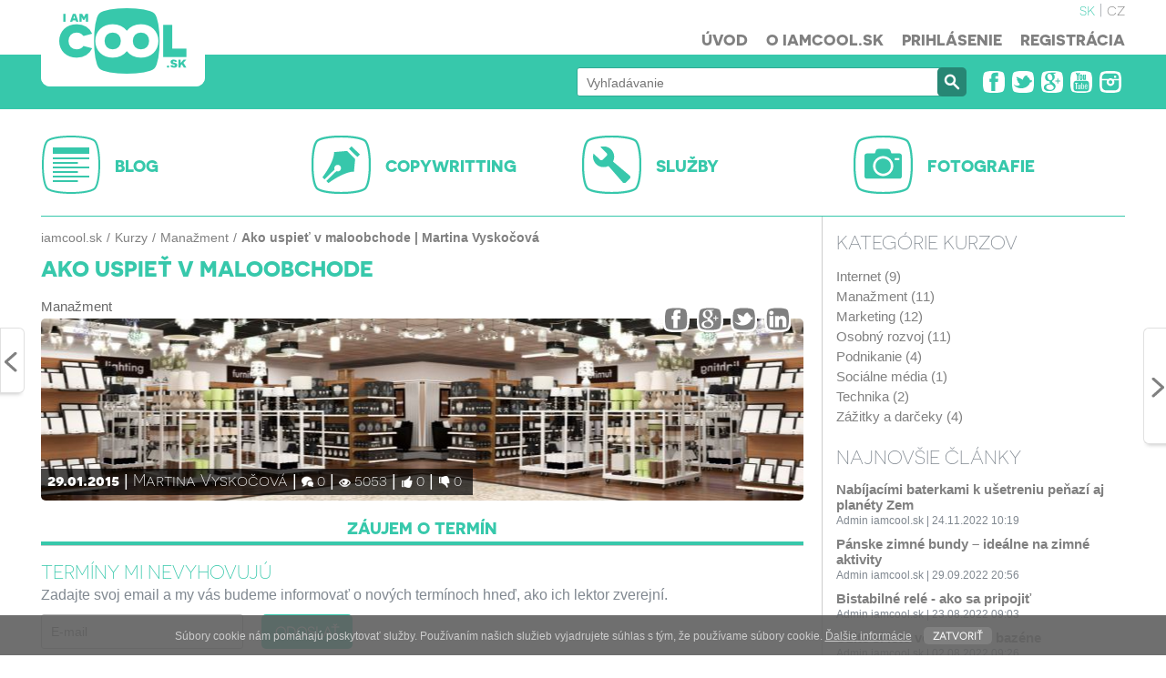

--- FILE ---
content_type: text/html; charset=UTF-8
request_url: https://www.iamcool.sk/kurzy/manazment/ako-uspiet-v-maloobchode-42.html
body_size: 45526
content:
<!DOCTYPE html>
<html lang="sk">

 <head>
  <title>Ako uspieť v maloobchode | Martina Vyskočová</title>
<meta charset="utf-8" />
<meta name="HandheldFriendly" content="true"/>  
<meta name="MobileOptimized" content="width" />
<meta name="viewport" content="width=device-width, initial-scale=1.0, user-scalable=no">
 <meta name="description" content="Nučte sa ako optimalizovať skladové zásoby, zvyšovať marže a zisky, efektívne odmeňovať zamestnancov, ako získať nových zákazníkov." />
<meta name="keywords" content="maloobchod, category management, retail, marketing, ako zvýšiť predaj, trendy v maloobchode, výber produktov, marketingový mix, " />
<meta name="author" content="KSA - Tvorba www stranok" />
<meta name="copyright" content="[www.iamcool.sk]" />
<meta name="google-site-verification" content="J5pZUN4Sa3MshHt714hQ7oWCHs5reMp1eQKfNM3YA6k" />
<meta name="robots" content="all, follow" />

<base href="https://www.iamcool.sk" />

<link href="https://www.iamcool.sk/images/layout/favicons/favicon.ico" rel="shortcut icon" type="image/x-icon" />
<link rel="apple-touch-icon" href="https://www.iamcool.sk/images/layout/favicons/60x60.png" sizes="60x60" />
<link rel="shortcut icon" href="https://www.iamcool.sk/images/layout/favicons/76x76.png" sizes="76x76" />
<link rel="shortcut icon" href="https://www.iamcool.sk/images/layout/favicons/120x120.png" sizes="120x120" />
<link rel="shortcut icon" href="https://www.iamcool.sk/images/layout/favicons/152x152.png" sizes="152x152" />

<meta property="og:site_name" content="iamcool.sk " />
<meta property="og:type" content="article" />
<meta property="og:title" content="Ako uspieť v maloobchode | Martina Vyskočová" />
<meta property="og:description" content="Nučte sa ako optimalizovať skladové zásoby, zvyšovať marže a zisky, efektívne odmeňovať zamestnancov, ako získať nových zákazníkov." />
<meta property="og:url" content="https://www.iamcool.sk/kurzy/manazment/ako-uspiet-v-maloobchode-42.html" />
<meta property="og:image" content="https://www.iamcool.sk/ako-uspiet-v-maloobchode-102-42-13-2.jpg" />





<link href="https://www.iamcool.sk/css/layout.css" media="all" rel="stylesheet" type="text/css" />
<link href="https://www.iamcool.sk/css/layout_responsive.css" media="all" rel="stylesheet" type="text/css" />
<!--[if lte IE 8]>
<link href="css/ie7_fix.css" media="all" rel="stylesheet" type="text/css" />
<![endif]-->
<!--[if lt IE 9]>
<script src="includes/js/html5shiv.js"></script>
<![endif]-->


<script src="https://www.iamcool.sk/includes/js/jquery/jquery-1.10.2.min.js" type="text/javascript" charset="utf-8"></script>
<script src="https://www.iamcool.sk/includes/js/jquery/jquery-migrate-1.1.1.min.js" type="text/javascript" charset="utf-8"></script>
<script src="https://www.iamcool.sk/includes/js/jqueryUI_NEW/jquery-ui.min.js" type="text/javascript" charset="utf-8"></script>
<script src="https://www.iamcool.sk/includes/js/jqueryUI_NEW/jquery-u-lang-sk.js" type="text/javascript" charset="utf-8"></script>
<link href="https://www.iamcool.sk/includes/js/jqueryUI_NEW/jquery-ui_ksa.css" media="all" rel="stylesheet" type="text/css" />
<script src="https://www.iamcool.sk/includes/js/jquery.mousewheel.js" type="text/javascript" charset="utf-8"></script>	 
<script src="https://www.iamcool.sk/includes/js/jquery.jscrollpane.min.js" type="text/javascript" charset="utf-8"></script>	
<script src="https://www.iamcool.sk/includes/js/modernizr.js" type="text/javascript" charset="utf-8"></script>	
<link href="https://www.iamcool.sk/includes/js/fancybox/jquery.fancybox.css" media="screen" rel="stylesheet" type="text/css" />
<script src="https://www.iamcool.sk/includes/js/fancybox/jquery.fancybox.pack.js" type="text/javascript"></script>
<script src="https://www.iamcool.sk/includes/js/jquery.event.move.js" type="text/javascript" charset="utf-8"></script>
<script src="https://www.iamcool.sk/includes/js/jquery.event.swipe.js" type="text/javascript" charset="utf-8"></script>
<script src="https://www.iamcool.sk/includes/js/unslider.js" type="text/javascript" charset="utf-8"></script>
<script src="https://www.iamcool.sk/includes/js/js_variables.php" type="text/javascript" charset="utf-8"></script>
<script src="https://www.iamcool.sk/includes/js/functions.js" type="text/javascript" charset="utf-8"></script>	
<script src="https://www.iamcool.sk/includes/js/swfobject.js" type="text/javascript" charset="utf-8"></script>	



<script>
  (function(i,s,o,g,r,a,m){i['GoogleAnalyticsObject']=r;i[r]=i[r]||function(){
  (i[r].q=i[r].q||[]).push(arguments)},i[r].l=1*new Date();a=s.createElement(o),
  m=s.getElementsByTagName(o)[0];a.async=1;a.src=g;m.parentNode.insertBefore(a,m)
  })(window,document,'script','//www.google-analytics.com/analytics.js','ga');

  ga('create', 'UA-18131878-3', 'auto');
  ga('send', 'pageview');

</script> </head>

 <body>
 <div class="info_top_wrap show_after_scroll" data-scroll="tabs">
  
    <div class="inf_3  " >
  
    <a  href="" data-rel="tabs" class="odk_button but_2 inl_block    ">Prihlásiť sa na kurz</a>
    </div>
   </div>
  
      

<header>
  
  <div class="top_menu_wrap">
 
  
  
   <div class="content_page ">
    <a id="logo_header" class="lng_sk" title="iamcool.sk" href="https://www.iamcool.sk/"></a>
   
  
     
    
    
    <div class="lang_menu visible-tablet-desktop">
     <ul>
           <li><a href="https://www.iamcool.sk" title="" class="activ">sk</a></li>
           <li><a href="http://www.iamcool.cz" title="" class="">cz</a></li>
          </ul>
    </div>
     
    
    
    <div class="visible-tablet-phone menu_res_1">
  
   
     
    
       <a id="menu" class="" data-menu="main_menu" title="" href=""></a>
   <div class="clear"></div>
    </div>
    <div class="clear"></div>
    </div>
   <nav class="main_menu visible-tablet-desktop " id="main_menu">
    <div class="content_page res_1">
     
       
     
     <ul><li class=""><a href="/" class="" >Úvod</a></li><li class=""><a href="/o-iamcool-sk" class="" >O iamcool.sk </a></li><li class=" f_green_1"><a href="/prihlasenie" class="" data-modal="login_block" >Prihlásenie</a></li><li class=" f_green_1"><a href="/registracia" class="" >Registrácia</a></li></ul>     
     
     <div class="bottom">
      
        <div class="search_box visible-tablet-phone " >
           <form action="/vyhladavanie" method="GET" id="fulltext_search" >
     	  <div class="  f_b" >
	  
	    <div class="inp ">
	     <input type="text" id="search_input2" name="search"  data-sugg="fulltext_search" title="" placeholder="Vyhľadávanie" value="" autocomplete="off" />
	      <span></span>
	    </div>
	   <div class="but_pl">
	   <button type="submit" value="" class="search_butt" id="" name="fulltext_main_search"  ></button>
	   </div>
	   
	     
	 </div>
             </form>
	 </div>
      
    
      
     <div class="lang_menu visible-tablet-phone">
     <ul>
           <li><a href="https://www.iamcool.sk" title="" class="activ">sk</a></li>
           <li><a href="http://www.iamcool.cz" title="" class="">cz</a></li>
          </ul>
    </div>
     
    <ul class="social_icons_1 visible-tablet-phone">
             <li><a class="fb" title="Sleduj IAMCOOL.sk na Facebooku" href="https://www.facebook.com/iamcoolslovensko" target="_blank" ></a></li>
             <li><a class="tw" title="Sleduj IAMCOOL.sk na Twitteri" href="https://twitter.com/iamcoolsk" target="_blank" ></a></li>
             <li><a class="gplus" title="Sleduj IAMCOOL.sk na Google Plus" href="https://plus.google.com/+IamcoolSk/" target="_blank" ></a></li>
             <li><a class="yt" title="Sleduj IAMCOOL.sk na Youtube" href="http://www.youtube.com/user/iamcoolsk" target="_blank" ></a></li>
             <li><a class="ig" title="Sleduj IAMCOOL.sk na Instagrame" href="http://www.instagram.com/iamcoolsk/" target="_blank" ></a></li>
           </ul>
     
     
  
     </div>
     <div class="clear"></div>
      </div>
    
    
   
    
      </nav>
    
       	  
    
    
 
  </div>

   <div class="top_search_block visible-tablet-desktop">
    <div class="content_page">
     <div class="si_block"></div>
    <div class="right   ">
     
      
     	  <div class="search_box  " >
           <form action="/vyhladavanie" method="GET" id="fulltext_search" >
     	  <div class="  f_b" >
	  
	    <div class="inp ">
	     <input type="text" id="search_input" name="search"  data-sugg="fulltext_search" title="" placeholder="Vyhľadávanie" value="" autocomplete="off" />
	      <span></span>
	    </div>
	   <div class="but_pl">
	   <button type="submit" value="" class="search_butt" id="" name=""  ></button>
	   </div>
	   
	     
	 </div>
             </form>
	 </div>
    
     
     
     
     
   
     

     <ul class="social_icons_1 ">
             <li><a class="fb" title="Sleduj IAMCOOL.sk na Facebooku" href="https://www.facebook.com/iamcoolslovensko" target="_blank" ></a></li>
             <li><a class="tw" title="Sleduj IAMCOOL.sk na Twitteri" href="https://twitter.com/iamcoolsk" target="_blank" ></a></li>
             <li><a class="gplus" title="Sleduj IAMCOOL.sk na Google Plus" href="https://plus.google.com/+IamcoolSk/" target="_blank" ></a></li>
             <li><a class="yt" title="Sleduj IAMCOOL.sk na Youtube" href="http://www.youtube.com/user/iamcoolsk" target="_blank" ></a></li>
             <li><a class="ig" title="Sleduj IAMCOOL.sk na Instagrame" href="http://www.instagram.com/iamcoolsk/" target="_blank" ></a></li>
           </ul>

 </div>
    </div>
   </div>


  
  
  
  
  
  
  
  
  
  
  


     

     
  

  </header>

 <div class="content_page oh t_center">

   <div class="sections short">
		<div class="section">
			<h2><a href="/blog" class=" "  ><span
						class="i_1"></span><span>BLOG</span></a></h2>
			
		</div>
				<div class="section">
			<h2><a href="/copywritting" class=" "  ><span
						class="i_3"></span><span>COPYWRITTING</span></a></h2>
			
		</div>
				<div class="section">
			<h2><a href="#" class=" " data-modal="unfinish_section" ><span
						class="i_4"></span><span>SLUŽBY</span></a></h2>
			
		</div>
				<div class="section">
			<h2><a href="#" class=" " data-modal="unfinish_section" ><span
						class="i_5"></span><span>FOTOGRAFIE</span></a></h2>
			
		</div>
		   </div>
 </div>




  <div class="content_page oh ">


   <div class="main_content ">
    <ul class='short_nav '>
<li><a href="/">iamcool.sk</a></li>
<li><a href="/kurzy" >Kurzy</a></li>
<li><a href="/kurzy/manazment">Manažment</a></li>
<li>Ako uspieť v maloobchode | Martina Vyskočová</li></ul>
    <h1 class="ndp_2 pom_2" >Ako uspieť v maloobchode</h1>


    <div class="article detail">
     <div class="rel">
      <ul class="item_short_nav ">
       <li class="typ_1">
                   <a href="/kurzy/manazment" title="Manažment">Manažment</a>
               </li>
      
      </ul>


      <ul class="social_icons_1 v2">
               <li><a class="fb" title="Zdielať na facebooku" href="http://www.facebook.com/share.php?u=https%3A%2F%2Fwww.iamcool.sk%2Fkurzy%2Fmanazment%2Fako-uspiet-v-maloobchode-42.html&title=Ako+uspie%C5%A5+v+maloobchode" onclick="window.open(this.href, 'fb', 'resizable=no,status=yes,location=yes,toolbar=yes,menubar=no,fullscreen=no,scrollbars=yes,dependent=no,width=800,height=300'); return false;" ></a></li>
               <li><a class="gplus" title="Zdielať na Google+" href="https://plus.google.com/share?url=https%3A%2F%2Fwww.iamcool.sk%2Fkurzy%2Fmanazment%2Fako-uspiet-v-maloobchode-42.html" onclick="window.open(this.href, 'gplus', 'resizable=no,status=yes,location=yes,toolbar=yes,menubar=no,fullscreen=no,scrollbars=yes,dependent=no,width=800,height=300'); return false;" ></a></li>
               <li><a class="tw" title="Zdielať na twitteri" href="http://twitter.com/home?status=Ako+uspie%C5%A5+v+maloobchode+https%3A%2F%2Fwww.iamcool.sk%2Fkurzy%2Fmanazment%2Fako-uspiet-v-maloobchode-42.html" onclick="window.open(this.href, 'tw', 'resizable=no,status=yes,location=yes,toolbar=yes,menubar=no,fullscreen=no,scrollbars=yes,dependent=no,width=800,height=300'); return false;" ></a></li>
               <li><a class="ig" title="Zdielať na Instagrame" href="http://www.linkedin.com/shareArticle?mini=true&url=https%3A%2F%2Fwww.iamcool.sk%2Fkurzy%2Fmanazment%2Fako-uspiet-v-maloobchode-42.html&title=Ako+uspie%C5%A5+v+maloobchode&source=iamcool.sk" onclick="window.open(this.href, 'ig', 'resizable=no,status=yes,location=yes,toolbar=yes,menubar=no,fullscreen=no,scrollbars=yes,dependent=no,width=800,height=300'); return false;" ></a></li>
             </ul>
      <div class="clear"></div>
     </div>

     <div class="img_bck_wrap v2">
      <div class="img_bck" style="background-image:url('ako-uspiet-v-maloobchode-102-42-6-2.jpg');"></div>

      <ul class="atributes">
       <li class="date">29.01.2015</li>
       <li class="author"><a href="/profil/martina-vyskocova-102" title="Profil Martina Vyskočová">Martina Vyskočová</a></li>
       <li class="novisible-phone"><span class="comment"></span>0</li>
       <li class="visible-tablet-desktop"><span class="view"></span>5053</li>
       <li class="visible-tablet-desktop"><span class="like"></span>0</li>
       <li class="visible-tablet-desktop"><span class="unlike"></span>0</li>
              </ul>

     </div>


    </div>

   
    <div class="clear"></div>  
    
 <div class="data_wrap term_info_wrap" id="tabs" >
      
      
  <ul class="tab_switcher itm_1  tab_wrap" data-id="level_1">
       <li><a href="#" data-tab-show="term_other" class="active" >Záujem o termín</a></li>
     </ul> 

  <div id="term_other" class="level_1 ">
 <div class=" term_info_block"> 
    
  
  
  <div class="ndp_5">Termíny mi nevyhovujú</div>
  <p class="pom_11">Zadajte svoj email a my vás budeme informovať o nových termínoch hneď, ako ich lektor zverejní.</p> 
  
   <form id="save_term_interest" action="https://www.iamcool.sk/" method="post" class="form_validation  pom_2 pom_1">
     <input type="hidden" value="42" name="article_id">
 <div class="form_msg clear "></div>  
 
      <div class="clear  f_b w_auto left pom_7 ">
       <div class="inp">
	<input type="text" id="email" name="email"  title="" placeholder="E-mail" value=""   />
	<span></span>
       </div>
      </div>


      <div class=" f_b w_auto left " >
       <button id="but_save_term_interest" class="but_1  right size_5      " name="Odoslať" value="submit" type="submit">Odoslať</button>
       
      </div>
    </form>
  <div class="clear"></div>
  
  
    </div> 
  
  
  
     
  
  
  
  </div> 
     </div> 
  
  <div class="banner banner_pos_6" data-id="19"><div class="ext_code"><script async src="//pagead2.googlesyndication.com/pagead/js/adsbygoogle.js"></script>
<!-- Responzivny_iamcool_kurzy_hore NEW -->
<ins class="adsbygoogle"
     style="display:block"
     data-ad-client="ca-pub-9732549198907571"
     data-ad-slot="3093788986"
     data-ad-format="auto"></ins>
<script>
(adsbygoogle = window.adsbygoogle || []).push({});
</script></div></div>
    <div class="table_block pom_3">
    

     
    <div class="left_block visible-desktop">
      	<div class="clear"></div>
	<div class="about_author">
		<div class="ndp_4">O lektorovi</div>

		<a class="img_bck_wrap" href="/profil/martina-vyskocova-102"><img alt="Martina Vyskočová"
															 src="martina-vyskocova-102-9.png">
					</a>
		<a class="ndp odk" href="/profil/martina-vyskocova-102" title="Profil Martina Vyskočová">Martina Vyskočová</a>

		<div class="info">

			<div class="bio_text">Majiteľka MVAkadémia - manažérska vzdelávacia akadémia. Organizujeme teambuildingy a praktické školenia na mieru v oblastiach IT, marketing, HR, operations a soft skills.</div>
		</div>


	</div>
	    </div>
    
    
    

    <div id="article_content" class=" middle_block">
 
     
     	<div class="article_block no_sortable" data-id="23876">
				
		
				<div class="standard_text">
					<p><strong>Pre koho je kurz:  </strong>majitelia maloobchodu, store manageri, marketingoví a obchodní manažéri maloobchodu do 10 predajní</p>
				</div>


				

		<div class="clear"></div>
	</div>


	<div class="article_block no_sortable" data-id="23877">
				
		
				<blockquote class="citation standard_text">
					<p>V maloobchode stále rozhodujú zákazníci - ľudia, ktorí platia naše mzdy.</p>
				</blockquote>

				

		<div class="clear"></div>
	</div>


	<div class="article_block no_sortable" data-id="23878">
				
		
				<div class="standard_text">
					<p><strong>Na školení sa účastníci prostredníctvom interaktívnych cvičení naučia ako optimalizovať skladové zásoby, zvyšovať marže a zisky, efektívne odmeňovať zamestnancov a ako si udržať a získať nových zákazníkov. </strong></p>

<p><br />
<strong>Úvod do problematiky maloobchodu</strong></p>

<p> </p>

<ul>
	<li>Súčasná situácia a hlavné trendy v maloobchode v roku 2015</li>
	<li>Kľúčové ukazovatele výkonu - “Čo sa v maloobchode sleduje?”</li>
	<li>Maloobchodná matematika - “Ako vypočítame hlavné ukazovatele” </li>
	<li>Hlavné faktory ovplyvňujuce úspech</li>
</ul>

<p><br />
 </p>

<p><strong>Predajňa -  Ako dosiahnúť wow efekt u zákazníkov</strong></p>

<p> </p>

<ul>
	<li>Ako vás zákazníci nájdu</li>
	<li>Marketing v rámci predajne</li>
	<li>“Retail is detail”</li>
	<li>Hlavné zóny predaní a ich využite </li>
	<li>Tipy na zlepšenie efektivity</li>
</ul>

<p><br />
 </p>

<p><strong>Produkty -  Ako dosiahnúť ideálny marketingový mix</strong></p>

<p> </p>

<ul>
	<li>Úvod do category managementu</li>
	<li>Správny produkt na správnom mieste </li>
	<li>Plánovanie produktového zloženia</li>
	<li>Overstock a out-of-stock produkty</li>
	<li>Cenotvorba a typy zliav</li>
</ul>

<p><br />
 </p>

<p><strong>Zamestanci -  Šťastný a motivovaný tím je základom úspechu</strong></p>

<p> </p>

<ul>
	<li>Ako vybudovať skvelý tím</li>
	<li>“Milý” znamená profit</li>
	<li>Motivácia ako základ úspechu</li>
	<li>Nastavenie odmeňovacieho systému </li>
	<li>Plánovanie smien </li>
</ul>

<p> </p>

<p> </p>

<p><strong>Zákazník - Ako si získať a udržať dobrých zákazníkov</strong></p>

<p> </p>

<ul>
	<li>Výborný zákaznícky servis</li>
	<li>Ako analyzovať zákaznícke dáta</li>
	<li>Hlavné pravidlá pre zlepšenie predaja </li>
	<li>Cena a hodnota</li>
	<li>Typy promócii a ich efekt</li>
	<li>Marketing</li>
</ul>

<p> </p>

<p> </p>

<p><strong>Dáta, dáta, dáta -  Ako chcete niečo manažovať, keď to neviete merať?</strong></p>

<p> </p>

<ul>
	<li>Kľúčové ukazovatele výkonnosti v maloobchode </li>
	<li>Základná maloobchodná matematika</li>
	<li>Hlavné maloobchodné reporty</li>
	<li>Zber a analýza dát </li>
	<li>ABC analýza</li>
	<li>Nástroje na zber a analýzu dát</li>
</ul>
				</div>


				

		<div class="clear"></div>
	</div>


	<div class="article_block no_sortable" data-id="23879">
				
		
				<div class="standard_text">
					<p><strong>Vaša investícia do vzdelávania obsahuje 6 hodinové praktické školenie, občerstvenie a kvalitné materiály.</strong></p>
				</div>


				

		<div class="clear"></div>
	</div>


	<div class="article_block no_sortable" data-id="23880">
				
						<div class="standard_text text_right">
					<a title="Školiteľ Daniel Minárik" target="_blank" href="user_data/102/courses/42/block_img_23880.jpg" class="fancybox image_left">
						<img src="user_data/102/courses/42/block_img_23880_thumb_2.jpg" title="Školiteľ Daniel Minárik" alt="Školiteľ Daniel Minárik">
					</a>

					<h2>O svoje skúsenosti sa s Vami podelí: Daniel Minárik</h2>

<p> </p>

<p>Daniel Minárik je spoluzakladateľ a CEO slovenského technologického start-upu retail.bi s.r.o., ktorý ponúka službu na zber, procesovanie a analýzu malobchodných dát ProfitUp. Službu ProfitUp v súčasnosti využívajú na zber a analýzu dát spoločnosti ako Tchibo, adidas EAST, Martinus alebo sieť predajní PreDeti. ProfitUp pomáha sledovať výkonnosť biznisu a zvyšovať tržby, hrubé marže a ostatné ukazovateľe výkonu, prostredníctvom optimalizácie produktového zloženia, cielenia zákazníkov, eliminovania nadzásob, efektívneho plánovania smien a pod. </p>

<p> </p>

<p>Daniel má mnohoročné skúsenosti z maloobchodných spoločností ako Nike, adidas GROUP alebo Tesco, počas ktorých sa venoval primárne analýze maloobchodných dát a plánovaniu.</p>
				</div>

				

		<div class="clear"></div>
	</div>


     
    </div>

    </div>
    

    
    
	<div id="quality" data-id="2-42" class="line_b1">
		<div class="q_butt good">
			<div class="icon"></div>
			<div class="count info_good visible-tablet-phone"><span>0</span></div>
			<div class="txt novisible-phone">Super článok</div>
		</div>
		<div id="" class="progress visible-tablet-desktop">
			<div id="" class="info_good"><span>0</span></div>
			<div style="width: 50%;" id="progressbar"></div>
			<div id="" class="info_bad"><span>0</span></div>
		</div>
		<div class="q_butt bad">
			<div class="count info_bad visible-tablet-phone"><span>0</span></div>
			<div class="txt novisible-phone">Nič moc</div>
			<div class="icon"></div>
		</div>
	</div>

	
   <div class="banner banner_pos_5" data-id="18"><div class="ext_code"><script async src="//pagead2.googlesyndication.com/pagead/js/adsbygoogle.js"></script>
<!-- 728x90_iamcool_kurzy_dole NEW -->
<ins class="adsbygoogle"
     style="display:block"
     data-ad-client="ca-pub-9732549198907571"
     data-ad-slot="7663589389"
     data-ad-format="auto"></ins>
<script>
(adsbygoogle = window.adsbygoogle || []).push({});
</script></div></div>    
    
    <div class="line_b1 oh">
      <ul class="item_short_nav v2 pom_11 ">
      
        <li class="typ_1">
           
         <strong>Zaradené v:</strong>
                 
          <a href="/kurzy/manazment" title="Manažment">Manažment</a>
               </li>
      
               <li class="typ_2"> 
         
         <strong>Značky:</strong>
                 <a href="/tag/maloobchod" title="Maloobchod">maloobchod</a>
                 <a href="/tag/manazment" title="Manažment">manažment</a>
                 <a href="/tag/marketing" title="Marketing">marketing</a>
                 <a href="/tag/podnikanie" title="Podnikanie">podnikanie</a>
                 <a href="/tag/prezentacia" title="Prezentácia">prezentácia</a>
                 <a href="/tag/propagacia" title="Propagácia">propagácia</a>
                
        </li>
                 
      </ul>

     <div class="visible-to-tablet-phone">	<div class="clear"></div>
	<div class="about_author">
		<div class="ndp_4">O lektorovi</div>

		<a class="img_bck_wrap" href="/profil/martina-vyskocova-102"><img alt="Martina Vyskočová"
															 src="martina-vyskocova-102-9.png">
					</a>
		<a class="ndp odk" href="/profil/martina-vyskocova-102" title="Profil Martina Vyskočová">Martina Vyskočová</a>

		<div class="info">

			<div class="bio_text">Majiteľka MVAkadémia - manažérska vzdelávacia akadémia. Organizujeme teambuildingy a praktické školenia na mieru v oblastiach IT, marketing, HR, operations a soft skills.</div>
		</div>


	</div>
	</div>
       </div>
     
   
     
     
  
    
 		<div class="next_prev_art oh">
			
					<div class="prev_next_art prev touch_hide visible-desktop">
						<a title="Efektívny výber zamestnancov" href="https://www.iamcool.sk/kurzy/manazment/efektivny-vyber-zamestnancov-33.html" class="url">
							<img src="efektivny-vyber-zamestnancov-102-33-7-2.jpg" alt="Efektívny výber zamestnancov">
							<p><span>Efektívny výber zamestnancov</span></p>
						</a>
						<div class="arr"><span></span></div>

					</div>

					<a href="https://www.iamcool.sk/kurzy/manazment/efektivny-vyber-zamestnancov-33.html" class="prev_article" title="Efektívny výber zamestnancov"><span class="icon"></span><span
							class="txt">Efektívny výber zamestnancov</span></a>

				

								<div class="prev_next_art next touch_hide visible-desktop">
						<div class="arr"><span></span></div>
						<a title="Vstúpte do sveta gamifikácie: Praktické cvičenia pre HR/e-learningových profesionálov" href="https://www.iamcool.sk/kurzy/manazment/vstupte-do-sveta-gamifikacie-prakticke-cvicenia-pre-hr-e-learningovych-profesionalov-43.html" class="url">
							<img src="vstupte-do-sveta-gamifikacie-prakticke-cvicenia-pre-hr-e-learningovych-profesionalov-102-43-7-2.jpg" alt="Vstúpte do sveta gamifikácie: Praktické cvičenia pre HR/e-learningových profesionálov">
							<p><span>Vstúpte do sveta gamifikácie: Praktické cvičenia pre HR/e-learningových profesionálov ...</span></p>
						</a>
					</div>


					<a href="https://www.iamcool.sk/kurzy/manazment/vstupte-do-sveta-gamifikacie-prakticke-cvicenia-pre-hr-e-learningovych-profesionalov-43.html" class="next_article" title="Čítať ďalej: Vstúpte do sveta gamifikácie: Praktické cvičenia pre HR/e-learningových profesionálov"><span class="icon"></span><span
							class="txt">Vstúpte do sveta gamifikácie: Praktické cvičenia pre HR/e-learningových profesionálov</span></a>

				

					</div>
	    
    <div class="clear comments ">
  <div class="ndp_4 pom_2" id="comments">Komentáre</div>
   
  
   


  <div class="pom_3 inline_msg_2 a2">
  <p class="strong">Nie ste prihlásený.</p>
  <p> Ak chcete pridať komentár, vpíšte svoje prihlasovacie údaje. Systém Vás automaticky prihlási. Ak nemáte konto na iamcool.sk, urobte si krátku <a href="/registracia"> registráciu </a></p>
 </div>
  
  <form id="add_comment" action="https://www.iamcool.sk/" method="post" class="form_validation  pom_10 pom_1">
  
    <input type="hidden" value="https://www.iamcool.sk/kurzy/manazment/ako-uspiet-v-maloobchode-42.html" name="from_url">
    <input type="hidden" value="2" name="article_type">

     <input type="hidden" value="42" name="article_id">
     
     
     
     <div class="modify_content v2   ">

  

      <div class="clear pov_val f_b w_auto pom_7 ">
       <label class="t_left" for="login" >E-mail / Login</label>
       <div class="inp">
	<input type="text" id="login" name="login"  title="" placeholder="" value=""   />
	<span></span>
       </div>
      </div>

      <div class="f_b pov_val w_auto">
       <label class="t_left" for="password">Heslo</label>
       <div class="inp  ">
	<input type="password" id="password" name="password"  placeholder="" class="tip" title="" value=""  />
	<span></span>
       </div>
      </div>
      
   
      

             
       
   <div class="">
   <div class="f_b  ">
        <div class="lab_1"></div>
    	<div class="textarea  s_0 h4 " title="">
	  <textarea id="comment" name="comment"   class="" placeholder="Komentár / reakcia" ></textarea>
	  <span></span> 
	</div>
   </div>
   </div>

     <div class="form_msg clear "></div>  

      <div class=" f_b  " >
       <button id="but_add_comment" class="but_1  right      " name="Komentovať" value="submit" type="submit">Komentovať</button>
      </div>
     </div>



    </form>
 
 <div class="banner banner_pos_8" data-id="43"><a class="" target="_blank" title="Sleduj online televíziu naplno.tv" href="https://www.youtube.com/@naplnotv" ><img class="bimg" src="https://www.iamcool.sk/user_data/banners/43.png" alt="banner" /></a></div>  
  
  
  
  
  


 <div class="clear"></div>
  </div>
    
    
    
    
    
  <div class="other_articles line_t3" >
 <div class="ndp_4 ">Ďalšie zaujímavé kurzy</div>
 
	<div class="new_art  open" data-saveclick="otherblock_92">
		<div class="img_bck_wrap">
			<div style="background-image:url('co-prezradi-google-analytics-102-40-6-2.jpg');" class="img_bck">
			</div>
			<ul class="atributes">
				<li class="date">28.01.2015</li>
				<li class="author"><a href="/profil/martina-vyskocova-102">Martina Vyskočová</a></li>
			</ul>

		</div>
		<h2><a class="odk" href="/kurzy/internet/co-prezradi-google-analytics-40.html" title="Čo prezradí Google Analytics">Čo prezradí Google Analytics</a></h2>
	</div>

	
	<div class="new_art  open" data-saveclick="otherblock_92">
		<div class="img_bck_wrap">
			<div style="background-image:url('ako-na-uspesnu-google-adwords-kampan-102-30-6-2.jpg');" class="img_bck">
			</div>
			<ul class="atributes">
				<li class="date">05.11.2014</li>
				<li class="author"><a href="/profil/martina-vyskocova-102">Martina Vyskočová</a></li>
			</ul>

		</div>
		<h2><a class="odk" href="/kurzy/marketing/ako-na-uspesnu-google-adwords-kampan-30.html" title="Ako na úspešnú Google AdWords kampaň">Ako na úspešnú Google AdWords kampaň</a></h2>
	</div>

	
	<div class="new_art  open" data-saveclick="otherblock_92">
		<div class="img_bck_wrap">
			<div style="background-image:url('efektivny-vyber-zamestnancov-102-33-6-2.jpg');" class="img_bck">
			</div>
			<ul class="atributes">
				<li class="date">22.10.2014</li>
				<li class="author"><a href="/profil/martina-vyskocova-102">Martina Vyskočová</a></li>
			</ul>

		</div>
		<h2><a class="odk" href="/kurzy/manazment/efektivny-vyber-zamestnancov-33.html" title="Efektívny výber zamestnancov">Efektívny výber zamestnancov</a></h2>
	</div>

	
	<div class="new_art  open" data-saveclick="otherblock_92">
		<div class="img_bck_wrap">
			<div style="background-image:url('category-management-ako-zakaznik-nakupuje-102-28-6-2.jpg');" class="img_bck">
			</div>
			<ul class="atributes">
				<li class="date">25.09.2014</li>
				<li class="author"><a href="/profil/martina-vyskocova-102">Martina Vyskočová</a></li>
			</ul>

		</div>
		<h2><a class="odk" href="/kurzy/marketing/category-management-ako-zakaznik-nakupuje-28.html" title="Category Management - ako zákazník nakupuje">Category Management - ako zákazník nakupuje</a></h2>
	</div>

	 <div class="clear"></div>
  </div> 
  

 
 
   </div>



 <div class="right_block">
 

 



 
  <div class="pom_2">
  <div class="ndp_6">Kategórie kurzov</div>
  <ul class='cat_menu' ><li class="" ><a href="/kurzy/internet" title="Internet" data-saveclick="cat_21_104" >Internet (9)</a>
</li>
<li class="" ><a href="/kurzy/manazment" title="Manažment" data-saveclick="cat_21_110" >Manažment (11)</a>
</li>
<li class="" ><a href="/kurzy/marketing" title="Marketing" data-saveclick="cat_21_108" >Marketing (12)</a>
</li>
<li class="" ><a href="/kurzy/osobny-rozvoj" title="Osobný rozvoj" data-saveclick="cat_21_106" >Osobný rozvoj (11)</a>
</li>
<li class="" ><a href="/kurzy/podnikanie" title="Podnikanie - všetko o podnikaní, rozbehnutí svojej firmy a prekážkach, ktoré vás môžu stretnúť." data-saveclick="cat_21_116" >Podnikanie (4)</a>
</li>
<li class="" ><a href="/kurzy/socialne-media" title="" data-saveclick="cat_21_107" >Sociálne média (1)</a>
</li>
<li class="" ><a href="/kurzy/technika" title="Technika - kurzy zamerané na technické zariadenia, softvér a aplikácie" data-saveclick="cat_21_102" >Technika (2)</a>
</li>
<li class="" ><a href="/kurzy/zazitky-a-darceky" title="Zážitky a darčeky - zážitkové jazdy" data-saveclick="cat_21_149" >Zážitky a darčeky (4)</a>
</li></ul> </div>
  
 
  
 <div class="pom_2">
  <div class="ndp_6">Najnovšie články</div>
		<ul class="item_menu">
							<li class="open">
					<a title="Nabíjacími baterkami k ušetreniu peňazí aj planéty Zem" href="/blog/planeta-zem/nabijacimi-baterkami-k-usetreniu-penazi-aj-planety-zem-619.html" class="odk">Nabíjacími baterkami k ušetreniu peňazí aj planéty Zem</a>
					<div class="info">Admin iamcool.sk						| 24.11.2022 10:19</div>
				</li>
							<li class="open">
					<a title="Pánske zimné bundy – ideálne na zimné aktivity" href="/blog/zivotny-styl/panske-zimne-bundy-idealne-na-zimne-aktivity-618.html" class="odk">Pánske zimné bundy – ideálne na zimné aktivity</a>
					<div class="info">Admin iamcool.sk						| 29.09.2022 20:56</div>
				</li>
							<li class="open">
					<a title="Bistabilné relé - ako sa pripojiť" href="/blog/dom-a-byvanie/bistabilne-rele-ako-sa-pripojit-617.html" class="odk">Bistabilné relé - ako sa pripojiť</a>
					<div class="info">Admin iamcool.sk						| 23.08.2022 09:03</div>
				</li>
							<li class="open">
					<a title="Užite si leto vo vlastnom bazéne" href="/blog/dom-a-byvanie/uzite-si-leto-vo-vlastnom-bazene-616.html" class="odk">Užite si leto vo vlastnom bazéne</a>
					<div class="info">Admin iamcool.sk						| 02.08.2022 09:26</div>
				</li>
							<li class="open">
					<a title="Stav batérie - kľúčový faktor pri repasovanej technike" href="/blog/kancelaria/stav-baterie-klucovy-faktor-pri-repasovanej-technike-615.html" class="odk">Stav batérie - kľúčový faktor pri repasovanej technike</a>
					<div class="info">Admin iamcool.sk						| 01.03.2022 09:24</div>
				</li>
					</ul>
		 </div>
   
 

 <div class="pom_2">
  <div class="ndp_6">Najnovšie komentáre</div>
  		<ul class="item_menu comments">
							<li class="open">
					<a title="Kurz: "SKVELÝ OBCHODNÍK | obchodné zručnosti a psychológia predaja"" href="/kurzy/podnikanie/kurz-skvely-obchodnik-obchodne-zrucnosti-a-psychologia-predaja-71.html#comment_305" class="odk">Kurz: "SKVELÝ OBCHODNÍK | obchodné zručnosti a psychológia predaja"</a>
					<div class="info">Marek Horňanský, phdr. mgr. msc. mba | lektor - psychológ | 05.02.2025 19:18</div>
					<div class="txt">V prípade záujmu nás kontaktujte telefonicky ...</div>
				</li>
							<li class="open">
					<a title="Kurz: "Koučing a self koučing v praxi života"" href="/kurzy/manazment/kurz-koucing-a-self-koucing-v-praxi-zivota-70.html#comment_304" class="odk">Kurz: "Koučing a self koučing v praxi života"</a>
					<div class="info">Marek Horňanský, phdr. mgr. msc. mba | lektor - psychológ | 05.02.2025 19:18</div>
					<div class="txt">V prípade záujmu nás kontaktujte telefonicky ...</div>
				</li>
							<li class="open">
					<a title="Kurz: "Vedenie a riadenie ľudí - leadership a manažérske zručnosti"" href="/kurzy/manazment/kurz-vedenie-a-riadenie-ludi-leadership-a-manazerske-zrucnosti-69.html#comment_303" class="odk">Kurz: "Vedenie a riadenie ľudí - leadership a manažérske zručnosti"</a>
					<div class="info">Marek Horňanský, phdr. mgr. msc. mba | lektor - psychológ | 05.02.2025 19:17</div>
					<div class="txt">V prípade záujmu nás kontaktujte telefonicky ...</div>
				</li>
							<li class="open">
					<a title="Kurz: "Prezentačné zručnosti - ako prezentovať s úspechom"" href="/kurzy/osobny-rozvoj/kurz-prezentacne-zrucnosti-ako-prezentovat-s-uspechom-68.html#comment_302" class="odk">Kurz: "Prezentačné zručnosti - ako prezentovať s úspechom"</a>
					<div class="info">Marek Horňanský, phdr. mgr. msc. mba | lektor - psychológ | 05.02.2025 19:17</div>
					<div class="txt">V prípade záujmu nás kontaktujte telefonicky ...</div>
				</li>
							<li class="open">
					<a title="Kurz: "Komunikácia, rétorika a asertivita v praxi života"" href="/kurzy/osobny-rozvoj/kurz-komunikacia-retorika-a-asertivita-v-praxi-zivota-67.html#comment_301" class="odk">Kurz: "Komunikácia, rétorika a asertivita v praxi života"</a>
					<div class="info">Marek Horňanský, phdr. mgr. msc. mba | lektor - psychológ | 05.02.2025 19:15</div>
					<div class="txt">V prípade záujmu nás kontaktujte telefonicky ...</div>
				</li>
					</ul>
		 </div>
 
 

 
 
  <div class="pom_2">
  <div class="ndp_6">Najčítanejšie články</div>
		<ul class="item_menu">
							<li class="open">
					<a title="15 vecí, ktoré nedlhujete nikomu (aj keď si myslíte, že áno)" href="/blog/skola-zivota/15-veci-ktore-nedlhujete-nikomu-aj-ked-si-myslite-ze-ano-271.html" class="odk">15 vecí, ktoré nedlhujete nikomu (aj keď si myslíte, že áno)</a>
					<div class="info">110982x | Will.i.am						| 13.04.2015 15:46</div>
				</li>
							<li class="open">
					<a title="Ako zarábať na YouTube + niektorí úspešní SK/CZ YouTuberi" href="/blog/internet/online-vychytavky/ako-zarabat-na-youtube-niektori-uspesni-sk-cz-youtuberi-85.html" class="odk">Ako zarábať na YouTube + niektorí úspešní SK/CZ YouTuberi</a>
					<div class="info">85560x | Miroslava Čechová						| 25.08.2014 22:15</div>
				</li>
							<li class="open">
					<a title="Už päť rokov nedotujem farmaceutický priemysel" href="/blog/clovek-cloveku/uz-pat-rokov-nedotujem-farmaceuticky-priemysel-450.html" class="odk">Už päť rokov nedotujem farmaceutický priemysel</a>
					<div class="info">70492x | Michaela Michelová						| 15.08.2016 11:18</div>
				</li>
							<li class="open">
					<a title="Ako objednať tovar z Číny lacno a bezpečne" href="/blog/internet/e-shopy/ako-objednat-tovar-z-ciny-lacno-a-bezpecne-178.html" class="odk">Ako objednať tovar z Číny lacno a bezpečne</a>
					<div class="info">69032x | Lukáš Mikulaško						| 27.12.2014 17:51</div>
				</li>
							<li class="open">
					<a title="Instagram, 5 krokov k poznaniu" href="/blog/internet/socialne-siete/instagram-5-krokov-k-poznaniu-34.html" class="odk">Instagram, 5 krokov k poznaniu</a>
					<div class="info">49189x | Martina Trepáková						| 02.05.2014 16:09</div>
				</li>
					</ul>
		 </div>
   
 
 
 
 
 
 
 
 
 
 
 
  <div class="banner banner_pos_1" data-id="41"><a class="" target="_blank" title="Sleduj online televíziu naplno.tv" href="https://www.youtube.com/@naplnotv" ><img class="bimg" src="https://www.iamcool.sk/user_data/banners/41.png" alt="banner" /></a></div> 

 
</div>





  </div>





  <footer>
 <div class="sections">
  <div class="content_page t_center oh">
   		<div class="section">
			<h2><a href="/blog" class=" "  ><span
						class="i_1"></span><span>BLOG</span></a></h2>
			
		</div>
				<div class="section">
			<h2><a href="/copywritting" class=" "  ><span
						class="i_3"></span><span>COPYWRITTING</span></a></h2>
			
		</div>
				<div class="section">
			<h2><a href="#" class=" " data-modal="unfinish_section" ><span
						class="i_4"></span><span>SLUŽBY</span></a></h2>
			
		</div>
				<div class="section">
			<h2><a href="#" class=" " data-modal="unfinish_section" ><span
						class="i_5"></span><span>FOTOGRAFIE</span></a></h2>
			
		</div>
		  </div>
 </div>

 <div class="f_soc_ic">
  <div class="content_page ">
   <ul class="social_icons_1">
         <li><a class="fb" title="Sleduj IAMCOOL.sk na Facebooku" href="https://www.facebook.com/iamcoolslovensko" target="_blank" ></a></li>
         <li><a class="tw" title="Sleduj IAMCOOL.sk na Twitteri" href="https://twitter.com/iamcoolsk" target="_blank" ></a></li>
         <li><a class="gplus" title="Sleduj IAMCOOL.sk na Google Plus" href="https://plus.google.com/+IamcoolSk/" target="_blank" ></a></li>
         <li><a class="yt" title="Sleduj IAMCOOL.sk na Youtube" href="http://www.youtube.com/user/iamcoolsk" target="_blank" ></a></li>
         <li><a class="ig" title="Sleduj IAMCOOL.sk na Instagrame" href="http://www.instagram.com/iamcoolsk/" target="_blank" ></a></li>
       </ul>
   <nav class="main_menu visible-tablet-desktop">
    <ul><li class=""><a href="/" class="" >Úvod</a></li><li class=""><a href="/o-iamcool-sk" class="" >O iamcool.sk </a></li><li class=""><a href="/kontakt" class="" >Kontakt</a></li><li class=" f_green_1"><a href="/registracia" class="" >Registrácia</a></li></ul>   </nav>
  </div>
 </div>

 <div class="content_page oh log_bck ">

  <div class="table_block">
   
   
  <div class='footer_listing'>
   <h3>Často kladené otázky</h3>
   <ul>
   <li><a href='/o-iamcool-sk'  >O iamcool.sk</a></li>
<li><a href='/kontakt'  >Kontakt</a></li>
<li><a href='/obchodne-podmienky'  >Obchodné podmienky</a></li>
<li><a href='/podmienky-pouzivania'  >Podmienky používania</a></li>
<li><a href='/prirucka-autora'  >Príručka autora</a></li>
<li><a href='/prirucka-lektora'  >Príručka lektora</a></li>
<li><a href='/napisali-o-nas'  >Napísali o nás</a></li>
<li><a href='/reklama-a-pr-clanky'  >Reklama a PR články</a></li>
<li><a href='/vyuzivanie-cookies'  >Využívanie cookies</a></li>
   </ul>
  </div>
   
   
  <div class='footer_listing'>
   <h3>Partneri</h3>
   <ul>
   <li><a href='http://www.investicnyblog.sk' title='investicnyblog.sk | Peter Rakvica píše o investovaní' target='_blank'>Investovanie, bankovníctvo a poisťovníctvo</a></li>
<li><a href='http://www.zlatestriebro.sk' title='zlatestriebro.sk | investičné zlato, striebro, platina, paládium a investičné brilianty' target='_blank'>Investičné zlato a striebro</a></li>
<li><a href='http://www.sportmoda.sk' title='sportmoda.sk | e-shop s outdoorovým a športovým oblečením' target='_blank'>Outdoorové a športové oblečenie</a></li>
<li><a href='http://www.modelkit.eu' title='modelkit.eu | e-shop s plastikovými modelmi a sortimentom pre modelárov' target='_blank'>Plastikové modely a sortiment pre modelárov</a></li>
<li><a href='http://www.gold-silver.biz' title='gold-silver.biz | investičné zlato, striebro, platina, paládium a investičné brilianty' target='_blank'>Drahé kovy a drahé kamene</a></li>
<li><a href='http://www.mikulasko.sk' title='mikulasko.sk | Lukáš Mikulaško bloguje o osobnej značke, online podnikaní a marketingu' target='_blank'>Blog o osobnej značke, online podnikaní, marketingu</a></li>
<li><a href='http://www.naplno.tv' title='naplno.tv | videá na tému “Kam ísť”, “Koľko to stojí”, “Video-návody" a “Rozhovory”. Pravidelné videá.' target='_blank'>Internetová televízia naplno.tv, pravidelné videá</a></li>
<li><a href='http://https://www.investicnyblog.sk' title='ZRIEKNUTIE SA RIZIKA PRI ČLÁNKOCH O FOREXe.' target='_blank'>ZRIEKNUTIE SA RIZIKA PRI ČLÁNKOCH O FOREXe. CFD sú komplexné inštrumenty a pokiaľ s nimi obchodujete, existuje riziko, že kvôli finančnej páke prídete o peniaze. Zamyslite sa nad tým, či chápete, ako CFD fungujú, a či si môžete dovoliť takto riskovať!</a></li>
   </ul>
  </div>
     
  

   
  <div class='footer_listing tags'>
   <h3>Tagy</h3> 
       <a href="/tag/online" title="Online" style="font-size: 35px;" >online</a>
       <a href="/tag/biznis" title="Biznis" style="font-size: 35px;" >biznis</a>
       <a href="/tag/motivacia" title="Motivácia" style="font-size: 35px;" >motivácia</a>
       <a href="/tag/online-podnikanie" title="Online podnikanie" style="font-size: 35px;" >online podnikanie</a>
       <a href="/tag/socialne-siete" title="Sociálne siete" style="font-size: 35px;" >sociálne siete</a>
       <a href="/tag/marketing" title="Marketing" style="font-size: 35px;" >marketing</a>
       <a href="/tag/internet" title="Internet" style="font-size: 15px;" >internet</a>
       <a href="/tag/clanok" title="Článok" style="font-size: 35px;" >článok</a>
       <a href="/tag/osobna-znacka" title="Osobná značka" style="font-size: 35px;" >osobná značka</a>
       <a href="/tag/osobny-rozvoj" title="Osobný rozvoj" style="font-size: 35px;" >osobný rozvoj</a>
       <a href="/tag/podnikanie" title="Podnikanie" style="font-size: 35px;" >podnikanie</a>
       <a href="/tag/blog" title="Blog" style="font-size: 35px;" >blog</a>
       <a href="/tag/zivot" title="Život" style="font-size: 35px;" >život</a>
       <a href="/tag/vzdelavanie" title="Vzdelávanie" style="font-size: 35px;" >vzdelávanie</a>
       <a href="/tag/komunikacia" title="Komunikácia" style="font-size: 35px;" >komunikácia</a>
       <a href="/tag/bloger" title="Bloger" style="font-size: 20px;" >bloger</a>
       <a href="/tag/zivotny-styl" title="Životný štýl" style="font-size: 35px;" >životný štýl</a>
       <a href="/tag/online-svet" title="Online svet" style="font-size: 35px;" >online svet</a>
       <a href="/tag/iamcool" title="Iamcool" style="font-size: 15px;" >iamcool</a>
       <a href="/tag/skusenost" title="Skúsenosť" style="font-size: 35px;" >skúsenosť</a>
     </div>
   
   
   
 
  </div> 
   
  <div class="copyright">© 2014 - 2026 iamcool.sk, Všetky práva vyhradené</a></div>
<div class="makers">webdesign by Tomáš Chorvát, developed by KSA</div>
 </div>



</footer>
<div id="goto_top"><span></span></div>



 

<div class="cookieinfo_wrap"  id='cookieinfo'>
 <div class="cookieinfo">
	Súbory cookie nám pomáhajú poskytovať služby. Používaním našich služieb vyjadrujete súhlas s tým, že používame súbory cookie.  <a href='/vyuzivanie-cookies' class="cookie_more_btn" onclick='cookiemsg()'>Ďalšie informácie</a> <a class='cookie_close_btn odk_button but_3' onclick='cookiemsg()'>Zatvoriť</a>
</div>	
</div>




  
 



 </body>
</html>

--- FILE ---
content_type: text/html; charset=utf-8
request_url: https://www.google.com/recaptcha/api2/aframe
body_size: 267
content:
<!DOCTYPE HTML><html><head><meta http-equiv="content-type" content="text/html; charset=UTF-8"></head><body><script nonce="X1-gBAIqH6CwP0mtdo07xw">/** Anti-fraud and anti-abuse applications only. See google.com/recaptcha */ try{var clients={'sodar':'https://pagead2.googlesyndication.com/pagead/sodar?'};window.addEventListener("message",function(a){try{if(a.source===window.parent){var b=JSON.parse(a.data);var c=clients[b['id']];if(c){var d=document.createElement('img');d.src=c+b['params']+'&rc='+(localStorage.getItem("rc::a")?sessionStorage.getItem("rc::b"):"");window.document.body.appendChild(d);sessionStorage.setItem("rc::e",parseInt(sessionStorage.getItem("rc::e")||0)+1);localStorage.setItem("rc::h",'1768868413682');}}}catch(b){}});window.parent.postMessage("_grecaptcha_ready", "*");}catch(b){}</script></body></html>

--- FILE ---
content_type: text/css
request_url: https://www.iamcool.sk/css/layout_responsive.css
body_size: 14377
content:
@charset "utf-8";
/* CSS responsive Document */


.novisible-phone {}
.visible-phone {display: none;}
.visible-tablet {display: none;}
.visible-tablet-phone {display: none;} /* viditelne do width: 467px*/
.visible-to-tablet-phone {display: none;} /* viditelne do width: 467px*/
.visible-tablet-desktop {  } /* viditelne od width: 767px*/
.visible-desktop { }




/* -------------------------------------------------------------------------------------------------------------------------------------------------------- */
/* smartphones and tablets ----------- */
@media only screen and (max-width : 979px) {
 
.main_content, .content_page.tbl .main_content {
 padding-right: 0px;
 display:block;
 width:100%;
/* background-color: yellowgreen;*/

}
.main_content.v2 {
float:right;

}
.right_block, .content_page.tbl .right_block {
 border-left: none;
 padding: 15px 0 30px 0;
 display: block;
 width:100%;
 min-width: 0;
}
.right_block {
 height: auto !important;
}




.section h2 a span:first-of-type {
 float:none;
 margin-right:0px;
}


.section h2 a {
    line-height: 24px;
}

.section .but_2 {
 font-size: 12px;
  padding: 8px 3px;
}

.footer_listing {
 min-height: 0;;
 display: inline-block;
 width: 49%;
}

.footer_listing.tags {
 display: block;
 width: 100%;
}

footer .log_bck {
    background-position: center bottom;
    padding-bottom: 80px;
}


footer .copyright {
    padding: 40px 0;
}

.tab_switcher li {
 font-size: 18px;
}


.search_box .inp {
    width: 300px;
}


.banner_pos_1 {
 margin-left:auto; 
 margin-right:auto; 
}


}



/* -------------------------------------------------------------------------------------------------------------------------------------------------------- */
/* smartphones (landscape) ,tablets ----------- */
@media only screen and (min-width : 767px)  and (max-width : 979px) {
 
.visible-to-tablet-phone {display: inherit;} 
.visible-tablet {display: inherit;}
.visible-desktop {  display: none;}





.test_resposive span:before { content: 'min-width : 768px and max-width : 979px (smartphones (landscape) ,tablets)';}

}

/* -------------------------------------------------------------------------------------------------------------------------------------------------------- */
/* tablet - desktops up to 766px  ----------- */
@media only screen and (min-width : 766px) {
 

 
}


/* -------------------------------------------------------------------------------------------------------------------------------------------------------- */
/* smartphones ----------- */
@media only screen and (max-width : 766px) {


 .visible-phone { display: none;  }
 .visible-tablet-phone { display: inherit;  }
 .visible-to-tablet-phone {display: inherit;} 
 .visible-tablet { display: none;  }
 .visible-tablet-desktop {  display: none;}
 .visible-desktop {  display: none;}
 
 .article_block .pool {   width: 100%;}
 
 .credit {
 margin-right: 0px;
 margin-top: 15px;
 border-radius: 4px;
}
 
 
 .lang_menu {
 overflow: hidden;
 float:left;
 margin-right: 15px;
 margin-top: 10px;
}

 
header .main_menu .lang_menu li  {
 float:left;
}
header .main_menu .lang_menu li a  {
 display: initial;
}

 

.top_menu_wrap {
    background-color: #37c8ab;
    padding-top: 15px;
}
#logo_header.lng_sk, #logo_header.lng_cz {
 width: 78px;
 height: 40px;
 position: relative;
 display: block;
 float: left;
}
#logo_header.lng_sk { background-image:url("../images/layout/logo_mobil_sk.png");}
#logo_header.lng_cz { background-image:url("../images/layout/logo_mobil_cz.png");}



 .sub_wrap {
    height: auto;
  position: relative;
float: left;
font-family: 'Novecento_bold',Arial,Tahoma;
 font-size: 17px;
 text-decoration: none;
 text-transform: uppercase;
   
}

.sub_wrap  ul  { 
 display: none;
 position: absolute;
 z-index: 100;
    right: 0px;
    top:38px;
     background-color: #165044;
   padding: 10px 20px;
   border-radius: 6px;  
}



header .main_menu {
    height: auto;
  
   
     background-color: #165044;
   padding: 10px 0px;
   
    
}
header .main_menu ul {
    float: none;
   margin-top: 0px;
   clear: both;
  
}

header .main_menu li, .sub_wrap  li {
    
    float: none;
    margin-left: 0px;
    position: relative;
    color: #ffffff;
    padding: 5px 0px;
    
}
header .main_menu li a, .sub_wrap  li a  {
    color: #ffffff;
    display: block;
    transition: color 0.2s ease-in;
 -webkit-transition: color 0.2s ease-in;
 -moz-transition: color 0.2s ease-in;
 -o-transition: color 0.2s ease-in;
 -ms-transition: color 0.2s ease-in;
}
.sub_wrap  li a:hover {
    color: #37c8ab;
}




header .main_menu .bottom {
    border-top: 1px solid #ffffff;
    margin: 10px 0 0 0;
    
}

header .main_menu .search_box {
 margin-top: 8px;
 margin-right: 25px;
 float:none;
}
header .main_menu .search_box .inp  { width: 100%;}


header .main_menu ul.social_icons_1 {
    padding-top: 10px;
     clear:none;
}



header .main_menu ul.social_icons_1 li {
    float: left;
    margin-left: 5px;
}
.menu_res_1 { float:right; padding-bottom: 20px; }

#menu,#logoff, #add_item, #user, #notifications  {
  width: 28px;
 height: 28px;
 background-repeat: no-repeat;
 display: block;
 float: left;
 margin: 7px 0 0 10px;
 
}
#menu { background-image:url("../images/layout/menu_but.png"); }
#logoff { background-image:url("../images/layout/logoff_but.png");  }
#user { background-image:url("../images/layout/user_but.png");  }
#add_item { background-image:url("../images/layout/add_but.png");  }

#menu:hover, #logoff:hover, #add_item:hover,  #user:hover { background-position: bottom;}
#notifications:hover { background-position: 0px bottom;}


#notifications  {
 background-image:url("../images/layout/not_but.png");  
 border-right: 1px solid #ffffff; 
 padding-right: 26px; 
 padding-left: 30px; 
 line-height: 30px;
 font-family: Arial,Tahoma;
font-weight: bold;
font-size: 16px;

 
}


#notifications .nt.important {
 color:#c83737;
}

#notifications .nt.important:after {
 content: "/";
 margin: 0px 3px;
 color:#ffffff;
}

#notifications .nt.other {
 color:#ffffff;
}

header .main_menu li.f_green_1 a {  color: #37c8ab;}





 
 .f_b label.l_2,   .modify_content .f_b label.l_2,  .f_b .lab_1.l_2,  .f_b .lab_1.l_2 { padding-left: 0px;}
 
 
 
.modify_content,  .modify_content.size_1  {
  width:100%;
  padding: 0;
 }
 


 .fancybox-skin .modify_content:not(.edit) {
 padding: 22px 5%;
 width:90%;
 
}
.fancybox-skin .f_b {
 display: block;
 overflow: hidden;
}
 
 .modify_content .f_b label,  .modify_content .lab_1 {
  
  float:none;
  text-align: left;
   margin-bottom: 2px;
    margin-right: 0;
    padding-top: 0;
    position: relative;
    text-align: left;
    width: 100%;
 }
 
.modify_content .f_b.pov_val label:not(.no_pov):first-of-type:after, .modify_content .f_b.pov_val .lab_1:not(.no_pov):first-of-type:after {
 top: 0px;
}
 
 
 .modify_content .f_b .inp,  .modify_content .f_b .select_box, .modify_content .f_b .textarea {
  display: block;
  width: 99%;
 }

.f_b.w_auto {
    width: 100%;
}
.r_left_1, .r_right_1 { float:none;}
 
.res_block {
 display: block;
 width: 100%;
}




.sections {
  display: block;
}
.section {
 float: none;
 width: auto;
  display: inline-block;
  padding-right: 0px;
  padding-bottom: 0px;
}
.section h2 a {  text-align: center; font-size: 11px;}
.section h2 a span:first-of-type {
 float:none;
  height: 46px;
 width: 46px;
 margin:0px 20px;
 display: inline-block;
  
}
.section h2 a span:last-of-type {
display: block;
}


footer .sections h2 a span:first-of-type { background-position: left -46px;}


.section h2 a .i_1 { background-image:url("../images/layout/blog_icon_2.png"); }
.section h2 a .i_2 { background-image:url("../images/layout/courses_icon_2.png"); }
.section h2 a .i_3 { background-image:url("../images/layout/services_icon_2.png"); }
.section h2 a .i_4 { background-image:url("../images/layout/copywriting_icon_2.png"); }
.section h2 a .i_5 { background-image:url("../images/layout/photos_icon_2.png"); }


.footer_listing {
 min-height: 0;;
 display: block;
 width: 100%;
}




.article .atributes {
    background-color: rgba(0, 0, 0, 0.5);
    bottom: 0px;
    padding: 10px 0px;
   width: 100%;
}
.article .atributes li.date {
    margin-left: 15px;
}
.article .atributes li.author {
    float:right;
    margin-right: 10px;
}
.article .atributes li.author:after {
    content: "";
    margin-left: 0px;
}


.article { margin-bottom: 35px;}
.item_short_nav {
 font-size: 12px;
 position: relative;
 z-index: 1;
 float: left;
 margin-bottom: 5px;
 
}


.article .social_icons_1 { bottom: -20px;}

#quality .q_butt {
 max-width: none;
 width: 40%;
 text-align: center;
}

.item_short_nav.v2 li {
float:none;
}
.item_short_nav.v2 li:after {
    content: "";
    margin: 0px;
}

.prev_article, .next_article {
 display: block;
 width: 100%;
 float: none;
 text-align: left;
}
.next_article {
margin-top: 10px;
}

.next_article span.icon {    right: initial;}
.next_article span.txt {    padding-right: 0px; padding-left: 50px;}


.article_block .gallery .gallery_thumb {
    width: 30.5%;
}
.article_block .gallery .gallery_thumb:nth-of-type(4n) {
    margin-right: 1.1%;
}
.article_block .gallery .gallery_thumb:nth-of-type(3n) {
    margin-right: 0;
}

.term_info_block { display: block;}
.term_info { display: block;}
.term_info_block .subs_term { display: block; margin-top: 10px;}

.tab_switcher li {
 float: none;
 width: 100% !important;
}
.tab_switcher li a {
 padding: 5px;
}

.ad_product_wrap {
 display: block;
}
.ad_product {

 display: block;
 margin: 10px auto;


}
.ad_product .img {
    height: auto;
    margin-bottom: 5px;
    width: 100%;
}

.ad_product, .ad_product  .img {
 max-width: none;
}

.inf_1 .odk_button { margin-top: 10px;}

.test_resposive span:before { content: 'max-width : 766px (smartphones landscape)';}
	


}


/* -------------------------------------------------------------------------------------------------------------------------------------------------------- */
/* smartphones do 467px ----------- */
@media only screen and (max-width : 467px) {
 
 .novisible-phone {display: none;}
 .visible-phone { display: inherit;  }
 .visible-tablet { display: none;  }
 .visible-to-tablet-phone {display: inherit;} 
 .visible-tablet-phone { display: inherit;  }
 .visible-tablet-desktop {  display: none;}
 .visible-desktop {  display: none;}

 
 
.w_48, .w_30, .w_20, .w_55, .w_60, .w_70, .w_40 { width:100%; }

 
 
 
header .main_menu ul.social_icons_1 {
    clear: both;
}
 
.article .atributes {
 font-size: 16px;
}
.article .atributes li:not(:last-child):after {
    content: "";
    margin-left: 5px;
}


#quality .q_butt {
    width: auto;
    float:none !important;
}

.other_articles .new_art {
 width: 100%;
 margin: 7px 0 0 0;
 float:none;
}

.section {
 width: 48%;
}


.lu #logo_header {
 float: none;
 margin: 0 auto 15px auto;
}
.lu .menu_res_1 { 
 float:none;
 width: 100%;
}


.lu #menu {
   float: right;
}



.article_block blockquote.citation:before, .article_block blockquote.citation:after {
        font-size: 30px;
        color: #1c8e78;
}

.article_block blockquote.citation:before {
        top: -5px;
        left: -5px;
}	

.article_block blockquote.citation:after {
        bottom: -15px;
        right: -5px;
}

.article_block .citation {  width: 90%;}


.article_block .c_image_wide.half {
    float: none;
    margin-right: 0%;
    width: 98%;
    padding: 1%;
    margin-bottom: 10px;
}


.article_block .gallery .gallery_thumb {
    width: 46.9%;
}

.article_block .gallery .gallery_thumb:nth-of-type(3n) {
    margin-right: 1.1%;
}
.article_block .gallery .gallery_thumb:nth-of-type(4n) {
    margin-right: 0;
}


 .comment .img_bck_wrap img {
    width: 45px;
    height: 45px;
}
.comment .img_bck_wrap {
    height: 45px;
     margin-right: 5px;
    margin-bottom: 5px;
  
}

.comment .comm_info {
    margin-left: 55px;
}
 .comment .img_bck_wrap .ver {
    top: -1px;
    left: -1px;
   
}



.user_img_wrap2 .user_img .ver  {
    width: 20px;
    height: 20px;
    top:10%;
    left:10%;
    background-image:url("../images/layout/verified_account_1.png"); 
    
}




 .fancybox-skin .modify_content:not(.edit) {
 padding: 22px 10px;
  width:260px !important;
 overflow: hidden;
 }
 
 
 .banner_pos_1 {
 max-width: 250px;
 
}
.banner_pos_3, .banner_pos_4, .banner_pos_5 {

 margin:30px auto;
}




 .test_resposive span:before { content: 'max-width : 467px (smartphones)';}
}








/* -------------------------------------------------------------------------------------------------------------------------------------------------------- */
/* wide Desktops and laptops ----------- */
@media only screen and (min-width : 980px) /* and (max-width : 1199px) */ {


 

.test_resposive span:before { content: 'min-width : 980px  (desktops and laptops)';}
	
}



/* -------------------------------------------------------------------------------------------------------------------------------------------------------- */
/* wide Desktops and laptops ----------- */
@media only screen and (min-width : 1200px) {
 
.section h2 a {
 font-size: 18px;
}

#quality .progress { width: 46%;}

.prev_next_art a   {
 width:30px;
}


.tab_switcher li {
 font-size: 18px;
}


.main_content {
 width: 72%;
}

.right_block {
 width: 28%;
 min-width: 300px;
 
}








.test_resposive span:before { content: 'min-width : 1200px  (wide Desktops and laptops)';}	
}





/* -------------------------------------------------------------------------------------------------------------------------------------------------------- */
/* wide Desktops and laptops ----------- */
@media only screen and (min-width : 1400px) {



 
#quality .progress { width: 54%;}


.test_resposive span:before { content: 'min-width : 1400px  (wide Desktops and laptops)';}	
}







/* -------------------------------------------------------------------------------------------------------------------------------------------------------- */
/* -------------------------------------------------------------------------------------------------------------------------------------------------------- */


 
.test_resposive {
   position: fixed;
   bottom:0px;
   z-index: 1;
   width: 100%;
   text-align: center;
   
}
.test_resposive span {
background-color: yellowgreen;
display: inline-block;
 padding: 5px;
  color: #ffffff;
 font-weight: bold;
   
}

.test_resposive span:before {
  padding: 5px;
}




--- FILE ---
content_type: text/plain
request_url: https://www.google-analytics.com/j/collect?v=1&_v=j102&a=1356513863&t=pageview&_s=1&dl=https%3A%2F%2Fwww.iamcool.sk%2Fkurzy%2Fmanazment%2Fako-uspiet-v-maloobchode-42.html&ul=en-us%40posix&dt=Ako%20uspie%C5%A5%20v%20maloobchode%20%7C%20Martina%20Vysko%C4%8Dov%C3%A1&sr=1280x720&vp=1280x720&_u=IEBAAEABAAAAACAAI~&jid=1486509660&gjid=684288833&cid=1566989072.1768868412&tid=UA-18131878-3&_gid=772296543.1768868412&_r=1&_slc=1&z=1687590211
body_size: -450
content:
2,cG-465KS2P7Y0